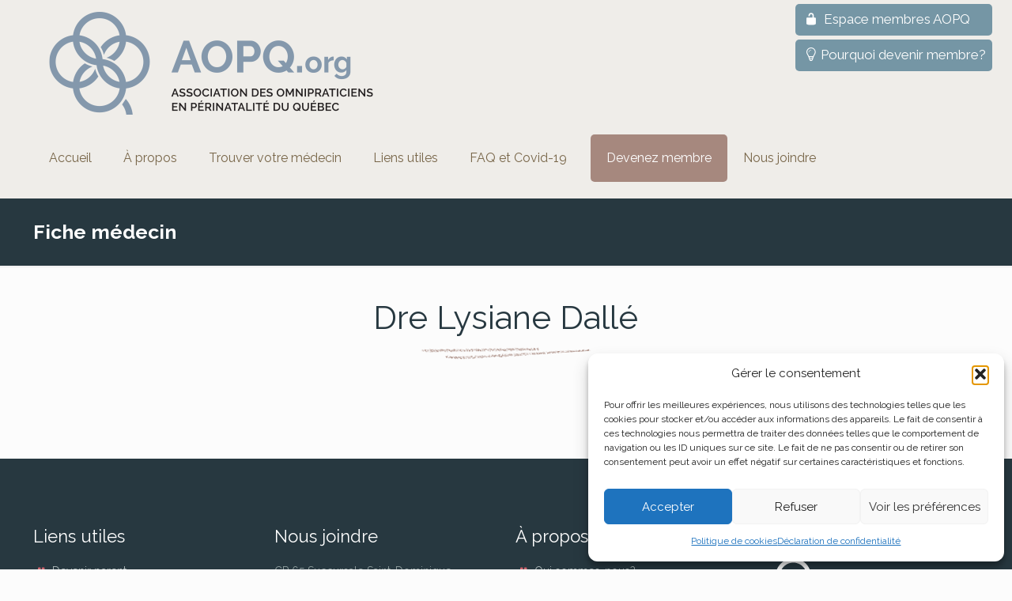

--- FILE ---
content_type: text/css; charset=UTF-8
request_url: https://aopq.org/wp-content/themes/betheme-child/style.css?ver=22.0.2.1
body_size: 1155
content:
/*
Theme Name: Betheme Child
Theme URI: https://themes.muffingroup.com/betheme
Author: Muffin group
Author URI: https://muffingroup.com
Description: Child Theme for Betheme
Template: betheme
Version: 1.6.2
*/
@import url('https://fonts.googleapis.com/css2?family=Dancing+Script&display=swap');
.col_faq {
	margin: 10px 25px;
}
.col_que {
	cursor: pointer;
	background: #7596A5;
    color: #fff;
    padding: 15px;
}
.col_que.show{
    background: #fff!important;
}
.col_rep {
	display: none;
}
.bloc_login {
	width: 250px;
	padding: 25px;
	margin: 0 auto;
	border: 1px solid #273840;
}
.trc {
	position: absolute;
	right: 25px;
	top: 5px;
	z-index: 10;
}	

.trc a {
	color: #786649;
}	
.trc li {
	display: inline-block;
	padding: 0 3px; 
}
.bloc_rec {	
	margin: 0 auto;
	border: 1px solid #273840;
}
.pad1 {
	padding: 25px;
}
.bloc_rec h4 {
	color: #FFF;
	background: #273840;
	text-align: center;
	padding: 3px 0;
	font-weight: bold;
}
.link_bbp .mfn-icon {
	background: #CCC;
    border-radius: 45px;
    width: 55px;
    display: inline-block;
    height: 45px;
    padding: 10px 0 0 0;
    text-align: center;
    vertical-align: top;
}
.link_bbp .mfn-icon i {
	color: #FFF;
	font-size: 35px;
}
.link_bbp div {    
    display: inline-block;
    width: calc(100% - 90px);
    margin: 0 0 0 25px;
}
.link_bbp {    
	border-bottom: 1px solid #CCC;
	padding: 0 0 15px;
	margin: 0 0 10px 0;
	display: block;
	color: #273840;
}
.link_bbp:hover {    
	text-decoration: none;
	color: #273840;
}
.woocommerce-MyAccount-navigation-link.woocommerce-MyAccount-navigation-link--downloads,
.woocommerce-MyAccount-navigation-link.woocommerce-MyAccount-navigation-link--edit-address
 {
	/*display: none;*/
}
.mec-calendar.mec-event-calendar-classic dl dt {
    width: 14% !important;
}
dl > dt, dl > dd {
    padding-top: 0;
    border-top-width: 0;
}
.mec-event-export-module.mec-frontbox,
.mec-event-social.mec-frontbox {
	display: none;
}

.sect_form input[type=text] {
	width: 80%;
	border: 1px solid #CCC;
	margin: 0;
}
.sect_form select, .sect_form input {
	margin: 0;
	background: #FFF !important;
}
body select:focus, body input[type=text]:focus {
	background: #FFF !important;
	color: #000 !important;
}
.sect_form {
	padding: 25px;
	margin: 0 auto;
	border: 1px solid #273840;
}	
.sect_form .form_error {
	display: none;
	color: red;
}
.sect_form .label_inp {
	margin: 0 0 20px;
}
.lab_etat2 {
	display: none;
}
.pagin {
	width: 100%;
	text-align: center;
}
.pagin .page-numbers {
    background-color: #f8f8f8;
    background-image: url(../images/stripes/stripes_3_b.png);
    display: inline-block;
	margin: 0 2px;
	width: 35px;
	height: 35px;
	line-height: 35px;
	text-align: center;
	-webkit-border-radius: 5px;
	border-radius: 5px;

}
.pagin .page-numbers.current {
    background-color: #ce646d;
    background-image: none;
} 
.pagin .page-numbers.next, .pagin .page-numbers.prev {
    background-image: none;
    width: auto;
    background-color: inherit;
}   
.publications .post-desc h2.entry-title {
    font-size: 18px;
    line-height: 24px;
} 
.the_content_wrapper .image_frame, .the_content_wrapper .wp-caption {
    margin-bottom: 0;
}
.sect_fiche iframe {
	width: 100%;
	height: 350px;
}
.row_fiche {
	font-size: 18px;
	line-height: 1.3;
	margin: 0 0 10px;
}
.sect_fiche {
    padding: 45px 0;
}
.row_fiche a {
	text-decoration: none;
	color: #7c7b79;
}
#product-2486 .column.post-nav,
/*#product-2486 .column.product_image_wrapper,*/
#product-2486 .share_wrapper,
#product-2486 .product_meta,
#product-2486 .accordion
 {
	display: none;
}
/*#product-2486 .summary.entry-summary {
	float: left;
	width: 90%;
}*/
.woocommerce .product .product_wrapper .share_wrapper {
    display: n;
}
.h5_raison {
    color: #7596a5;
    font-weight: bold;
    font-size: 1.3rem;
}    
.team.team_vertical {
	position: relative;
}  
.team.team_vertical .image_wrapper {
	
    transition: transform 0.8s;
    transform-style: preserve-3d;
    
}  
.team.team_vertical:hover .image_wrapper {
	transform: rotateY(180deg);
}
.team.team_vertical .desc_wrapper {
	position: absolute;
	background: rgba(255,255,255, 0.9);
	bottom: 0;
	width: 100%;
	padding: 15px 10px;
}
.team.team_vertical .desc_wrapper hr,
.team.team_vertical .desc_wrapper .desc {
	display: none;
}
.team.team_vertical:hover .desc_wrapper {
	background: rgba(255,255,255, 0.98);
}
.team.team_vertical:hover .desc_wrapper hr,
.team.team_vertical:hover .desc_wrapper .desc {
	display: block;
}
.team .desc_wrapper p.subtitle {
	color: #273840;
}
.team.team_vertical .desc_wrapper .desc {
	color: #273840;
}
.alert_info {
    background: #A6887E;
    color: #fff;
}
.alert_info .alert_icon {
    background: #273840;
}
.alert_info .alert_icon:before {
    color: #A6887E !important;
}
.alert_error {
    background: #273840;
    color: #fff;
}
.alert_error .alert_icon {
    background: #A6887E;
}
.alert_error .alert_icon .icon-alert:before {
    color: #FFF !important;
}
.alert_success {
    background: #7596A5;
    color: #fff;
}
.alert_success .alert_icon {
    background: #273840;
}
.alert a.close i:before {
    color: #273840 !important;
}
.top_slogan {
	margin: 40px 0 0 45px;

}
@media(min-width: 1240px) {
	.top_slogan br {
		display: none;
	}
}
#slider-1-slide-1-layer-12 {
	font-family: 'Dancing Script', cursive !important;
	font-size: 20px !important;
}
.icon_acc i {
    font-size: 72px !important;
    background: #7496A4;
    color: #FFF;
    border-radius: 50%;
    width: 120px;
    height: 120px;
    display: inline-block;
    padding: 25px 0 0 0;
}
.icon_acc i {
	margin: 15px 0 0;
}
.icon_acc i:before {
	color: #FFF !important;
}

.text_clinic, .text_center {
	margin: 15px 0;
	font-weight: bold;
}
.text_clinic a, .text_center a {
	color: #FF0000;
}
/*.woocommerce-cart-form td.actions {
	display: none;
}*/
.woocommerce-privacy-policy-text {
	display: none !important;
}
.woocommerce-MyAccount-content .woocommerce-customer-details {
	display: none !important;
}
.item-medecin:nth-child(4n) {
	clear: both;
}
.item-medecin a {
    display: block;
}
.button_deve {
	text-align: center;
}
.button_deve a {
	background: #a6887e !important;
	color: #fff !important;
	border-radius: 5px;
	font-size: 16px !important;
	padding: 20px 20px;
	line-height: 30px;
}	
.button_deve a:hover {
	text-decoration: none;
}

--- FILE ---
content_type: image/svg+xml
request_url: https://aopq.org/wp-content/uploads/2021/05/aopq.svg
body_size: 8472
content:
<?xml version="1.0" encoding="iso-8859-1"?>
<!-- Generator: Adobe Illustrator 24.3.0, SVG Export Plug-In . SVG Version: 6.00 Build 0)  -->
<svg version="1.1" id="Layer_1" xmlns="http://www.w3.org/2000/svg" xmlns:xlink="http://www.w3.org/1999/xlink" x="0px" y="0px"
	 viewBox="0 0 330.874 207.221" style="enable-background:new 0 0 330.874 207.221;" xml:space="preserve">
<path style="fill:#FFFFFF;" d="M80.545,134.495c3.791,4.16,6.275,9.532,6.794,15.458l-6.283-0.004
	c-0.434-3.762-1.908-7.213-4.125-10.056L80.545,134.495"/>
<g>
	<path style="fill:#FFFFFF;" d="M82.885,71.771c-0.705-0.136-1.419-0.247-2.142-0.327c-0.091-0.717-0.206-1.428-0.353-2.126
		c-2.522-11.963-13.157-20.969-25.858-20.969s-23.336,9.007-25.859,20.969c-0.146,0.697-0.262,1.408-0.352,2.126
		c-0.723,0.08-1.437,0.19-2.142,0.327C14.014,74.134,4.8,84.864,4.8,97.71c0,12.827,9.186,23.544,21.324,25.93
		c0.695,0.137,1.4,0.245,2.113,0.325c0.072,0.719,0.181,1.427,0.309,2.128c2.259,12.294,13.048,21.641,25.986,21.641
		s23.726-9.347,25.986-21.641c0.129-0.701,0.236-1.409,0.309-2.128c0.714-0.081,1.419-0.189,2.114-0.325
		c12.137-2.386,21.324-13.103,21.324-25.93C104.265,84.864,95.05,74.134,82.885,71.771 M36.787,78.317
		c6.2,1.779,11.188,6.452,13.393,12.461c0.201,0.55,0.376,1.113,0.53,1.685c0.052,0.189,0.098,0.382,0.144,0.575
		c0.129,0.537,0.239,1.081,0.324,1.634c-0.557-0.093-1.108-0.206-1.648-0.344c-0.187-0.048-0.372-0.104-0.556-0.157
		c-0.51-0.146-1.011-0.308-1.503-0.492c-6.046-2.267-10.722-7.354-12.421-13.653c-0.195-0.722-0.354-1.458-0.468-2.209
		C35.332,77.942,36.068,78.11,36.787,78.317z M74.36,117.582c-0.763-0.133-1.511-0.308-2.242-0.524
		c-6.126-1.813-11.048-6.458-13.233-12.416c-0.118-0.322-0.227-0.647-0.329-0.976c-0.066-0.212-0.124-0.427-0.183-0.642
		c-0.142-0.523-0.265-1.054-0.365-1.593c0.486,0.085,0.969,0.184,1.443,0.303c0.269,0.068,0.534,0.144,0.798,0.221
		c0.454,0.135,0.903,0.282,1.343,0.448c5.818,2.181,10.371,6.973,12.22,12.944C74.037,116.076,74.218,116.822,74.36,117.582z
		 M54.532,141.482c-9.518,0-17.512-6.625-19.626-15.504c-0.16-0.672-0.285-1.356-0.376-2.052c0.694-0.087,1.381-0.194,2.057-0.333
		c6.962-1.44,12.928-5.629,16.717-11.375c-1.385-2.332-2.447-4.877-3.124-7.575c-2.187,5.958-7.109,10.603-13.235,12.416
		c-0.731,0.216-1.48,0.391-2.242,0.524c0.142-0.76,0.323-1.507,0.549-2.234c1.848-5.971,6.401-10.764,12.219-12.944
		c-2.676-0.685-5.198-1.751-7.513-3.132c-5.624,3.732-9.74,9.557-11.234,16.356c-0.15,0.675-0.271,1.36-0.367,2.053
		c-0.694-0.1-1.378-0.233-2.048-0.402c-8.756-2.202-15.258-10.139-15.258-19.57c0-9.4,6.461-17.319,15.176-19.55
		c0.67-0.171,1.353-0.307,2.048-0.41c0.079,0.696,0.183,1.383,0.314,2.06c1.37,7.074,5.569,13.15,11.369,17
		c0.662,0.44,1.342,0.852,2.043,1.232c2.193,1.186,4.572,2.069,7.08,2.597c0.134,0.028,0.266,0.053,0.4,0.079
		c0.546,0.106,1.098,0.192,1.655,0.264c0.162,0.021,0.323,0.044,0.486,0.063c0.012,0.096,0.023,0.194,0.037,0.29
		c0.086,0.619,0.189,1.232,0.316,1.836c0.016,0.074,0.034,0.145,0.05,0.219c0.527,2.395,1.377,4.67,2.505,6.775
		c0.379,0.705,0.791,1.39,1.229,2.055c3.788,5.746,9.753,9.935,16.716,11.374c0.676,0.14,1.364,0.247,2.058,0.334
		c-0.091,0.696-0.216,1.38-0.376,2.052C72.044,134.857,64.05,141.482,54.532,141.482z M82.755,117.279
		c-0.67,0.169-1.354,0.302-2.049,0.402c-0.095-0.693-0.218-1.378-0.366-2.053c-1.494-6.799-5.611-12.624-11.235-16.356
		c-0.662-0.44-1.342-0.852-2.043-1.23c-2.219-1.201-4.628-2.094-7.171-2.619c-0.083-0.017-0.169-0.031-0.253-0.047
		c-0.594-0.117-1.197-0.21-1.804-0.286c-0.103-0.014-0.206-0.028-0.311-0.039c-0.01-0.106-0.026-0.209-0.037-0.313
		c-0.07-0.612-0.162-1.216-0.271-1.815c-0.015-0.081-0.028-0.163-0.044-0.244c-0.51-2.633-1.408-5.127-2.639-7.42
		c-0.378-0.705-0.79-1.389-1.228-2.054c-3.772-5.721-9.703-9.897-16.626-11.353c-0.675-0.142-1.362-0.253-2.054-0.343
		c0.113-0.694,0.263-1.375,0.446-2.043c2.338-8.556,10.176-14.864,19.463-14.864s17.124,6.308,19.463,14.864
		c0.183,0.668,0.333,1.35,0.446,2.043c-0.693,0.09-1.38,0.2-2.055,0.343c-6.923,1.458-12.854,5.633-16.625,11.353
		c1.385,2.333,2.447,4.877,3.124,7.575c2.205-6.01,7.192-10.682,13.391-12.461c0.72-0.206,1.455-0.375,2.205-0.501
		c-0.114,0.752-0.273,1.488-0.467,2.209c-1.699,6.299-6.375,11.387-12.421,13.653c2.676,0.684,5.199,1.75,7.513,3.131
		c5.802-3.85,9.999-9.925,11.369-17c0.131-0.678,0.236-1.364,0.314-2.06c0.695,0.103,1.378,0.239,2.048,0.41
		c8.715,2.231,15.178,10.15,15.178,19.55C98.015,107.14,91.511,115.077,82.755,117.279z"/>
</g>
<g>
	<path style="fill:#FFFFFF;" d="M137.803,76.852h5.393l11.935,31.385h-6.277l-2.918-7.824h-10.963l-2.873,7.824h-6.277
		L137.803,76.852z M144.832,96.125l-4.333-12.333l-4.509,12.333H144.832z"/>
	<path style="fill:#FFFFFF;" d="M170.824,108.458c-2.299,0-4.384-0.448-6.256-1.348c-1.871-0.898-3.478-2.093-4.818-3.581
		s-2.379-3.19-3.116-5.106c-0.737-1.915-1.105-3.874-1.105-5.879c0-2.091,0.39-4.095,1.171-6.011
		c0.781-1.915,1.857-3.609,3.228-5.084c1.371-1.473,2.998-2.644,4.884-3.514c1.886-0.869,3.934-1.305,6.144-1.305
		c2.269,0,4.34,0.464,6.212,1.392c1.871,0.929,3.47,2.144,4.795,3.648c1.326,1.503,2.358,3.213,3.095,5.128
		c0.736,1.916,1.106,3.861,1.106,5.835c0,2.093-0.384,4.089-1.15,5.99c-0.766,1.901-1.828,3.581-3.183,5.04
		c-1.356,1.458-2.978,2.623-4.863,3.492C175.083,108.024,173.035,108.458,170.824,108.458z M161.718,92.544
		c0,1.356,0.205,2.668,0.619,3.934c0.413,1.268,1.008,2.388,1.79,3.36c0.781,0.973,1.739,1.753,2.873,2.343
		c1.134,0.59,2.423,0.884,3.868,0.884c1.473,0,2.777-0.302,3.912-0.907c1.134-0.603,2.093-1.407,2.873-2.409
		c0.781-1.001,1.371-2.129,1.769-3.382c0.398-1.252,0.596-2.527,0.596-3.824c0-1.355-0.213-2.667-0.64-3.934
		c-0.428-1.266-1.032-2.386-1.813-3.359c-0.781-0.973-1.739-1.746-2.873-2.322c-1.134-0.574-2.409-0.861-3.823-0.861
		c-1.475,0-2.786,0.302-3.934,0.905c-1.15,0.604-2.108,1.401-2.873,2.388c-0.767,0.988-1.349,2.107-1.747,3.36
		C161.917,89.973,161.718,91.248,161.718,92.544z"/>
	<path style="fill:#FFFFFF;" d="M190.849,108.238V76.852h13.306c1.444,0,2.777,0.302,4,0.905c1.223,0.604,2.277,1.401,3.161,2.388
		c0.884,0.988,1.576,2.107,2.078,3.36c0.5,1.252,0.751,2.512,0.751,3.779c0,1.326-0.236,2.617-0.708,3.868
		c-0.471,1.253-1.134,2.365-1.988,3.337c-0.856,0.973-1.886,1.754-3.095,2.343c-1.209,0.59-2.535,0.884-3.979,0.884h-7.426v10.521
		H190.849z M196.949,92.368h7.073c1.12,0,2.057-0.457,2.807-1.371c0.752-0.913,1.127-2.151,1.127-3.714
		c0-0.795-0.118-1.51-0.354-2.143c-0.236-0.634-0.546-1.172-0.928-1.614c-0.383-0.442-0.832-0.773-1.348-0.994
		c-0.516-0.222-1.038-0.332-1.57-0.332h-6.808V92.368z"/>
	<path style="fill:#FFFFFF;" d="M239.74,106.204c-1.149,0.707-2.386,1.26-3.713,1.658c-1.326,0.397-2.741,0.596-4.244,0.596
		c-2.299,0-4.384-0.456-6.256-1.369c-1.871-0.914-3.478-2.107-4.818-3.581c-1.341-1.474-2.38-3.168-3.117-5.084
		c-0.736-1.915-1.104-3.874-1.104-5.879c0-2.091,0.39-4.095,1.172-6.011c0.781-1.915,1.856-3.609,3.227-5.084
		c1.371-1.473,2.998-2.644,4.884-3.514c1.886-0.869,3.934-1.305,6.144-1.305c2.269,0,4.34,0.464,6.212,1.392
		c1.871,0.929,3.47,2.144,4.795,3.648c1.326,1.503,2.358,3.213,3.095,5.128c0.736,1.916,1.106,3.861,1.106,5.835
		c0,2.034-0.362,3.979-1.084,5.835s-1.732,3.508-3.028,4.951l4.288,4.818h-5.746L239.74,106.204z M231.828,103.066
		c0.795,0,1.539-0.096,2.232-0.288c0.692-0.191,1.333-0.448,1.923-0.773l-4.775-5.393h5.748l2.166,2.431
		c0.589-0.943,1.046-1.974,1.371-3.094c0.324-1.12,0.486-2.254,0.486-3.404c0-1.355-0.213-2.667-0.64-3.934
		c-0.428-1.266-1.032-2.386-1.813-3.359c-0.781-0.973-1.739-1.753-2.873-2.343c-1.134-0.589-2.409-0.884-3.823-0.884
		c-1.475,0-2.786,0.302-3.934,0.905c-1.15,0.604-2.108,1.408-2.873,2.409c-0.767,1.002-1.349,2.13-1.747,3.383
		c-0.397,1.252-0.596,2.527-0.596,3.823c0,1.356,0.205,2.668,0.619,3.934c0.413,1.268,1.008,2.388,1.79,3.36
		c0.781,0.973,1.739,1.753,2.873,2.343C229.094,102.772,230.383,103.066,231.828,103.066z"/>
	<path style="fill:#FFFFFF;" d="M250.216,108.238v-6.365h4.863v6.365H250.216z"/>
</g>
<g>
	<path style="fill:#FFFFFF;" d="M266.486,108.533c-1.258,0-2.388-0.217-3.39-0.649c-1.001-0.432-1.852-1.017-2.549-1.753
		c-0.697-0.737-1.233-1.586-1.606-2.549c-0.373-0.963-0.56-1.975-0.56-3.035c0-1.08,0.187-2.102,0.56-3.065
		c0.373-0.963,0.909-1.813,1.606-2.549c0.698-0.736,1.548-1.321,2.549-1.753c1.003-0.433,2.132-0.649,3.39-0.649
		c1.257,0,2.382,0.216,3.373,0.649c0.993,0.432,1.837,1.017,2.535,1.753c0.697,0.736,1.233,1.586,1.606,2.549
		c0.373,0.963,0.56,1.985,0.56,3.065c0,1.06-0.187,2.072-0.56,3.035c-0.373,0.963-0.903,1.812-1.591,2.549
		c-0.687,0.736-1.533,1.321-2.534,1.753C268.872,108.316,267.743,108.533,266.486,108.533z M262.448,100.546
		c0,0.687,0.103,1.311,0.309,1.871c0.206,0.56,0.49,1.047,0.854,1.459c0.363,0.413,0.791,0.731,1.282,0.957
		c0.492,0.227,1.022,0.339,1.592,0.339c0.57,0,1.1-0.113,1.591-0.339c0.49-0.225,0.917-0.544,1.282-0.957
		c0.363-0.413,0.648-0.904,0.854-1.474c0.206-0.57,0.309-1.198,0.309-1.886c0-0.668-0.103-1.287-0.309-1.856
		c-0.206-0.57-0.49-1.061-0.854-1.474c-0.365-0.413-0.791-0.731-1.282-0.958c-0.492-0.225-1.022-0.338-1.591-0.338
		c-0.571,0-1.101,0.118-1.592,0.354c-0.49,0.235-0.919,0.56-1.282,0.973c-0.363,0.413-0.648,0.903-0.854,1.473
		C262.551,99.26,262.448,99.878,262.448,100.546z"/>
	<path style="fill:#FFFFFF;" d="M286.407,96.214c-1.199,0.02-2.27,0.251-3.213,0.693c-0.943,0.441-1.621,1.104-2.034,1.988v9.343
		h-3.949V92.795h3.625v3.301c0.275-0.531,0.6-1.007,0.973-1.429c0.373-0.422,0.776-0.791,1.209-1.106
		c0.432-0.314,0.869-0.555,1.311-0.722c0.443-0.167,0.869-0.251,1.282-0.251c0.216,0,0.379,0,0.487,0
		c0.108,0,0.211,0.011,0.309,0.03V96.214z"/>
	<path style="fill:#FFFFFF;" d="M293.921,108.326c-1.041,0-1.985-0.206-2.829-0.619c-0.845-0.413-1.577-0.977-2.196-1.694
		s-1.096-1.548-1.429-2.491c-0.335-0.944-0.501-1.945-0.501-3.006c0-1.12,0.177-2.161,0.531-3.124
		c0.354-0.963,0.844-1.807,1.473-2.535c0.63-0.725,1.386-1.296,2.27-1.709c0.884-0.413,1.856-0.619,2.918-0.619
		c1.198,0,2.25,0.27,3.153,0.811c0.904,0.541,1.651,1.263,2.24,2.166v-2.711h3.449v14.706c0,1.139-0.217,2.161-0.649,3.065
		c-0.433,0.903-1.026,1.669-1.783,2.298c-0.757,0.63-1.661,1.11-2.711,1.445c-1.052,0.333-2.196,0.5-3.433,0.5
		c-1.69,0-3.109-0.279-4.258-0.839c-1.15-0.56-2.137-1.351-2.962-2.372l2.151-2.093c0.589,0.727,1.331,1.296,2.224,1.709
		c0.895,0.413,1.842,0.619,2.844,0.619c0.609,0,1.193-0.084,1.753-0.251c0.56-0.167,1.056-0.427,1.488-0.781
		c0.433-0.354,0.771-0.806,1.017-1.355c0.246-0.55,0.368-1.199,0.368-1.945v-1.945c-0.511,0.884-1.228,1.566-2.151,2.048
		C295.974,108.085,294.983,108.326,293.921,108.326z M295.248,105.173c0.432,0,0.844-0.068,1.238-0.206
		c0.393-0.137,0.757-0.324,1.091-0.56c0.333-0.235,0.628-0.511,0.884-0.825s0.452-0.649,0.589-1.002v-3.684
		c-0.353-0.903-0.909-1.63-1.664-2.18c-0.757-0.55-1.547-0.825-2.372-0.825c-0.61,0-1.16,0.132-1.651,0.397
		c-0.49,0.266-0.914,0.62-1.266,1.061c-0.354,0.442-0.625,0.949-0.811,1.518c-0.187,0.57-0.281,1.16-0.281,1.768
		c0,0.63,0.108,1.218,0.325,1.769c0.216,0.55,0.516,1.031,0.898,1.444c0.384,0.413,0.83,0.737,1.341,0.973
		C294.078,105.055,294.638,105.173,295.248,105.173z"/>
</g>
<g>
	<path style="fill:#FFFFFF;" d="M128.796,124.206h1.083l3.094,7.846h-1.304l-0.829-2.133h-3.028l-0.818,2.133h-1.315
		L128.796,124.206z M130.597,129.001l-1.26-3.37l-1.304,3.37H130.597z"/>
	<path style="fill:#FFFFFF;" d="M138.742,126.051c-0.074-0.082-0.18-0.168-0.321-0.26c-0.14-0.092-0.303-0.179-0.492-0.259
		c-0.188-0.082-0.394-0.147-0.619-0.199c-0.225-0.052-0.455-0.078-0.691-0.078c-0.523,0-0.908,0.096-1.155,0.288
		c-0.247,0.192-0.371,0.457-0.371,0.795c0,0.192,0.039,0.349,0.116,0.47c0.077,0.121,0.197,0.229,0.359,0.32
		c0.162,0.092,0.365,0.174,0.608,0.243c0.243,0.07,0.526,0.145,0.851,0.227c0.398,0.096,0.757,0.203,1.077,0.32
		c0.321,0.119,0.591,0.261,0.812,0.432c0.221,0.169,0.392,0.378,0.514,0.624c0.122,0.247,0.182,0.548,0.182,0.901
		c0,0.398-0.076,0.741-0.227,1.029c-0.151,0.287-0.357,0.52-0.619,0.702c-0.261,0.18-0.565,0.313-0.912,0.398
		c-0.346,0.084-0.718,0.127-1.116,0.127c-0.597,0-1.173-0.091-1.73-0.271c-0.556-0.181-1.059-0.444-1.509-0.79l0.564-1.061
		c0.096,0.096,0.234,0.203,0.414,0.32c0.18,0.119,0.391,0.227,0.63,0.326c0.239,0.1,0.499,0.185,0.779,0.254
		c0.279,0.071,0.571,0.106,0.873,0.106c0.486,0,0.862-0.085,1.127-0.254c0.265-0.17,0.398-0.42,0.398-0.752
		c0-0.199-0.05-0.365-0.149-0.498c-0.099-0.132-0.241-0.248-0.425-0.348c-0.184-0.1-0.409-0.189-0.675-0.271
		c-0.265-0.08-0.567-0.165-0.906-0.254c-0.39-0.103-0.731-0.211-1.022-0.326c-0.291-0.114-0.532-0.252-0.724-0.414
		c-0.192-0.162-0.337-0.353-0.436-0.57c-0.1-0.217-0.149-0.481-0.149-0.79c0-0.383,0.074-0.723,0.221-1.022
		c0.147-0.299,0.348-0.549,0.602-0.752s0.555-0.355,0.901-0.458c0.347-0.103,0.722-0.155,1.127-0.155c0.531,0,1.02,0.084,1.47,0.254
		c0.449,0.169,0.844,0.379,1.182,0.63L138.742,126.051z"/>
	<path style="fill:#FFFFFF;" d="M145.771,126.051c-0.074-0.082-0.18-0.168-0.321-0.26c-0.14-0.092-0.303-0.179-0.492-0.259
		c-0.188-0.082-0.394-0.147-0.619-0.199c-0.225-0.052-0.455-0.078-0.691-0.078c-0.523,0-0.908,0.096-1.155,0.288
		c-0.247,0.192-0.371,0.457-0.371,0.795c0,0.192,0.039,0.349,0.116,0.47c0.077,0.121,0.197,0.229,0.359,0.32
		c0.162,0.092,0.365,0.174,0.608,0.243c0.243,0.07,0.526,0.145,0.851,0.227c0.398,0.096,0.757,0.203,1.077,0.32
		c0.321,0.119,0.591,0.261,0.812,0.432c0.221,0.169,0.392,0.378,0.514,0.624c0.122,0.247,0.182,0.548,0.182,0.901
		c0,0.398-0.076,0.741-0.227,1.029c-0.151,0.287-0.357,0.52-0.619,0.702c-0.261,0.18-0.565,0.313-0.912,0.398
		c-0.346,0.084-0.718,0.127-1.116,0.127c-0.597,0-1.173-0.091-1.73-0.271c-0.556-0.181-1.059-0.444-1.509-0.79l0.564-1.061
		c0.096,0.096,0.234,0.203,0.414,0.32c0.18,0.119,0.391,0.227,0.63,0.326c0.239,0.1,0.499,0.185,0.779,0.254
		c0.279,0.071,0.571,0.106,0.873,0.106c0.486,0,0.862-0.085,1.127-0.254c0.265-0.17,0.398-0.42,0.398-0.752
		c0-0.199-0.05-0.365-0.149-0.498c-0.099-0.132-0.241-0.248-0.425-0.348s-0.409-0.189-0.675-0.271
		c-0.265-0.08-0.567-0.165-0.906-0.254c-0.39-0.103-0.731-0.211-1.022-0.326c-0.291-0.114-0.532-0.252-0.724-0.414
		c-0.192-0.162-0.337-0.353-0.436-0.57c-0.1-0.217-0.149-0.481-0.149-0.79c0-0.383,0.074-0.723,0.221-1.022
		c0.147-0.299,0.348-0.549,0.602-0.752c0.254-0.203,0.555-0.355,0.901-0.458c0.347-0.103,0.722-0.155,1.127-0.155
		c0.531,0,1.02,0.084,1.47,0.254c0.449,0.169,0.844,0.379,1.182,0.63L145.771,126.051z"/>
	<path style="fill:#FFFFFF;" d="M151.418,132.107c-0.56,0-1.07-0.113-1.531-0.337s-0.856-0.523-1.188-0.896
		c-0.332-0.372-0.588-0.796-0.768-1.276c-0.181-0.478-0.271-0.969-0.271-1.47c0-0.523,0.096-1.024,0.287-1.503
		c0.192-0.478,0.455-0.903,0.79-1.271c0.335-0.368,0.733-0.661,1.194-0.879c0.46-0.217,0.963-0.325,1.509-0.325
		c0.56,0,1.07,0.115,1.531,0.348c0.46,0.231,0.854,0.536,1.182,0.911c0.328,0.377,0.582,0.801,0.763,1.277
		c0.18,0.475,0.27,0.959,0.27,1.453c0,0.523-0.094,1.024-0.282,1.503c-0.188,0.478-0.451,0.901-0.79,1.265s-0.739,0.656-1.199,0.873
		C152.455,131.999,151.956,132.107,151.418,132.107z M148.92,128.128c0,0.369,0.059,0.727,0.177,1.072
		c0.118,0.347,0.285,0.652,0.503,0.917c0.217,0.265,0.481,0.477,0.79,0.636c0.309,0.158,0.655,0.237,1.038,0.237
		c0.398,0,0.75-0.083,1.056-0.248c0.305-0.165,0.565-0.385,0.779-0.657c0.213-0.273,0.376-0.579,0.486-0.917
		c0.11-0.339,0.166-0.686,0.166-1.04c0-0.375-0.059-0.735-0.177-1.077c-0.118-0.343-0.286-0.645-0.503-0.907
		c-0.218-0.261-0.479-0.471-0.785-0.63s-0.646-0.237-1.022-0.237c-0.398,0-0.751,0.083-1.061,0.248
		c-0.309,0.165-0.571,0.381-0.785,0.646c-0.213,0.265-0.378,0.57-0.492,0.911C148.977,127.427,148.92,127.774,148.92,128.128z"/>
	<path style="fill:#FFFFFF;" d="M156.236,128.073c0-0.471,0.085-0.941,0.254-1.409c0.17-0.468,0.418-0.887,0.746-1.259
		c0.327-0.373,0.727-0.673,1.199-0.902c0.471-0.228,1.005-0.342,1.602-0.342c0.715,0,1.326,0.158,1.835,0.475
		c0.508,0.317,0.891,0.729,1.149,1.238l-0.973,0.652c-0.11-0.236-0.243-0.434-0.398-0.597c-0.155-0.162-0.324-0.29-0.508-0.386
		c-0.183-0.096-0.375-0.164-0.574-0.205c-0.199-0.04-0.39-0.06-0.574-0.06c-0.413,0-0.773,0.083-1.083,0.248
		c-0.309,0.165-0.57,0.385-0.779,0.657c-0.21,0.273-0.368,0.579-0.475,0.917c-0.107,0.339-0.161,0.679-0.161,1.017
		c0,0.384,0.062,0.748,0.188,1.094c0.125,0.347,0.3,0.652,0.525,0.917c0.224,0.266,0.492,0.477,0.801,0.636
		c0.309,0.159,0.648,0.237,1.017,0.237c0.191,0,0.389-0.023,0.591-0.071c0.203-0.048,0.397-0.126,0.585-0.233
		c0.188-0.107,0.361-0.241,0.519-0.403c0.158-0.162,0.289-0.357,0.392-0.586l1.029,0.586c-0.126,0.294-0.302,0.554-0.531,0.778
		c-0.228,0.225-0.486,0.415-0.773,0.57c-0.288,0.155-0.591,0.272-0.911,0.354c-0.321,0.08-0.636,0.121-0.945,0.121
		c-0.553,0-1.058-0.118-1.515-0.354c-0.457-0.235-0.85-0.543-1.182-0.922c-0.332-0.38-0.589-0.811-0.773-1.293
		C156.328,129.066,156.236,128.574,156.236,128.073z"/>
	<path style="fill:#FFFFFF;" d="M164.568,132.052v-7.846h1.238v7.846H164.568z"/>
	<path style="fill:#FFFFFF;" d="M170.16,124.206h1.084l3.094,7.846h-1.303l-0.83-2.133h-3.028l-0.818,2.133h-1.314L170.16,124.206z
		 M171.962,129.001l-1.26-3.37l-1.303,3.37H171.962z"/>
	<path style="fill:#FFFFFF;" d="M180.582,125.299h-2.608v6.752h-1.25v-6.752h-2.619v-1.094h6.477V125.299z"/>
	<path style="fill:#FFFFFF;" d="M181.896,132.052v-7.846h1.238v7.846H181.896z"/>
	<path style="fill:#FFFFFF;" d="M188.439,132.107c-0.56,0-1.071-0.113-1.53-0.337c-0.46-0.224-0.857-0.523-1.188-0.896
		c-0.332-0.372-0.588-0.796-0.769-1.276c-0.18-0.478-0.27-0.969-0.27-1.47c0-0.523,0.095-1.024,0.287-1.503s0.454-0.903,0.79-1.271
		s0.733-0.661,1.193-0.879c0.46-0.217,0.964-0.325,1.509-0.325c0.56,0,1.071,0.115,1.531,0.348c0.46,0.231,0.855,0.536,1.182,0.911
		c0.327,0.377,0.582,0.801,0.763,1.277c0.18,0.475,0.271,0.959,0.271,1.453c0,0.523-0.095,1.024-0.282,1.503
		c-0.188,0.478-0.452,0.901-0.79,1.265c-0.339,0.365-0.739,0.656-1.199,0.873C189.476,131.999,188.976,132.107,188.439,132.107z
		 M185.941,128.128c0,0.369,0.059,0.727,0.177,1.072c0.118,0.347,0.285,0.652,0.502,0.917c0.217,0.265,0.481,0.477,0.79,0.636
		c0.309,0.158,0.656,0.237,1.038,0.237c0.398,0,0.749-0.083,1.055-0.248c0.306-0.165,0.566-0.385,0.779-0.657
		c0.213-0.273,0.375-0.579,0.487-0.917c0.11-0.339,0.165-0.686,0.165-1.04c0-0.375-0.059-0.735-0.177-1.077
		c-0.118-0.343-0.285-0.645-0.502-0.907c-0.217-0.261-0.478-0.471-0.784-0.63s-0.646-0.237-1.023-0.237
		c-0.398,0-0.751,0.083-1.061,0.248c-0.309,0.165-0.571,0.381-0.784,0.646c-0.213,0.265-0.378,0.57-0.492,0.911
		C185.999,127.427,185.941,127.774,185.941,128.128z"/>
	<path style="fill:#FFFFFF;" d="M195.003,126.526v5.526h-1.238v-7.846h0.973l4.487,5.658v-5.647h1.248v7.835h-1.028L195.003,126.526
		z"/>
	<path style="fill:#FFFFFF;" d="M205.514,132.052v-7.846h2.786c0.633,0,1.187,0.103,1.663,0.309
		c0.475,0.206,0.873,0.486,1.193,0.839s0.561,0.769,0.724,1.244c0.162,0.475,0.242,0.982,0.242,1.519c0,0.597-0.09,1.137-0.27,1.619
		c-0.181,0.483-0.436,0.896-0.769,1.238c-0.331,0.343-0.733,0.608-1.204,0.796c-0.472,0.188-0.999,0.282-1.58,0.282H205.514z
		 M210.863,128.117c0-0.413-0.058-0.791-0.171-1.138s-0.282-0.643-0.502-0.89c-0.222-0.247-0.49-0.44-0.807-0.58
		c-0.317-0.14-0.678-0.21-1.083-0.21h-1.548v5.659h1.548c0.413,0,0.778-0.072,1.1-0.216c0.32-0.144,0.589-0.343,0.806-0.597
		c0.218-0.254,0.381-0.554,0.493-0.901C210.808,128.898,210.863,128.523,210.863,128.117z"/>
	<path style="fill:#FFFFFF;" d="M219.084,130.958v1.094h-5.382v-7.846h5.283v1.094h-4.046v2.233h3.504v1.028h-3.504v2.398H219.084z"
		/>
	<path style="fill:#FFFFFF;" d="M225.108,126.051c-0.073-0.082-0.181-0.168-0.32-0.26c-0.14-0.092-0.305-0.179-0.492-0.259
		c-0.188-0.082-0.395-0.147-0.619-0.199c-0.225-0.052-0.456-0.078-0.691-0.078c-0.524,0-0.909,0.096-1.156,0.288
		c-0.246,0.192-0.369,0.457-0.369,0.795c0,0.192,0.038,0.349,0.115,0.47c0.078,0.121,0.198,0.229,0.36,0.32
		c0.162,0.092,0.365,0.174,0.608,0.243s0.526,0.145,0.851,0.227c0.397,0.096,0.757,0.203,1.077,0.32
		c0.32,0.119,0.591,0.261,0.812,0.432c0.222,0.169,0.393,0.378,0.514,0.624c0.121,0.247,0.182,0.548,0.182,0.901
		c0,0.398-0.076,0.741-0.227,1.029c-0.151,0.287-0.357,0.52-0.619,0.702c-0.261,0.18-0.566,0.313-0.911,0.398
		c-0.347,0.084-0.718,0.127-1.116,0.127c-0.597,0-1.174-0.091-1.729-0.271c-0.556-0.181-1.06-0.444-1.509-0.79l0.564-1.061
		c0.095,0.096,0.234,0.203,0.414,0.32c0.181,0.119,0.391,0.227,0.631,0.326c0.239,0.1,0.499,0.185,0.778,0.254
		c0.281,0.071,0.571,0.106,0.873,0.106c0.487,0,0.862-0.085,1.127-0.254c0.266-0.17,0.398-0.42,0.398-0.752
		c0-0.199-0.049-0.365-0.149-0.498c-0.1-0.132-0.242-0.248-0.426-0.348c-0.185-0.1-0.409-0.189-0.674-0.271
		c-0.265-0.08-0.567-0.165-0.907-0.254c-0.391-0.103-0.731-0.211-1.022-0.326c-0.291-0.114-0.532-0.252-0.724-0.414
		c-0.192-0.162-0.337-0.353-0.436-0.57c-0.1-0.217-0.15-0.481-0.15-0.79c0-0.383,0.074-0.723,0.222-1.022
		c0.147-0.299,0.348-0.549,0.602-0.752c0.254-0.203,0.554-0.355,0.901-0.458s0.722-0.155,1.127-0.155c0.531,0,1.02,0.084,1.47,0.254
		c0.45,0.169,0.843,0.379,1.182,0.63L225.108,126.051z"/>
	<path style="fill:#FFFFFF;" d="M233.75,132.107c-0.56,0-1.071-0.113-1.53-0.337c-0.46-0.224-0.857-0.523-1.188-0.896
		c-0.332-0.372-0.588-0.796-0.769-1.276c-0.18-0.478-0.27-0.969-0.27-1.47c0-0.523,0.095-1.024,0.287-1.503s0.454-0.903,0.79-1.271
		c0.336-0.368,0.733-0.661,1.193-0.879c0.46-0.217,0.964-0.325,1.509-0.325c0.56,0,1.071,0.115,1.531,0.348
		c0.46,0.231,0.855,0.536,1.182,0.911c0.327,0.377,0.582,0.801,0.763,1.277c0.18,0.475,0.271,0.959,0.271,1.453
		c0,0.523-0.095,1.024-0.282,1.503c-0.188,0.478-0.452,0.901-0.79,1.265c-0.339,0.365-0.739,0.656-1.199,0.873
		C234.787,131.999,234.287,132.107,233.75,132.107z M231.252,128.128c0,0.369,0.059,0.727,0.177,1.072
		c0.118,0.347,0.285,0.652,0.502,0.917c0.217,0.265,0.481,0.477,0.79,0.636c0.309,0.158,0.656,0.237,1.038,0.237
		c0.398,0,0.749-0.083,1.055-0.248s0.566-0.385,0.779-0.657c0.213-0.273,0.375-0.579,0.487-0.917c0.11-0.339,0.165-0.686,0.165-1.04
		c0-0.375-0.059-0.735-0.177-1.077c-0.118-0.343-0.285-0.645-0.502-0.907c-0.217-0.261-0.478-0.471-0.784-0.63
		s-0.646-0.237-1.023-0.237c-0.398,0-0.751,0.083-1.061,0.248c-0.309,0.165-0.571,0.381-0.784,0.646
		c-0.213,0.265-0.378,0.57-0.492,0.911C231.31,127.427,231.252,127.774,231.252,128.128z"/>
	<path style="fill:#FFFFFF;" d="M245.663,132.052v-5.647l-2.331,4.276h-0.686l-2.343-4.276v5.647h-1.238v-7.846h1.326l2.597,4.795
		l2.597-4.795h1.326v7.846H245.663z"/>
	<path style="fill:#FFFFFF;" d="M250.182,126.526v5.526h-1.238v-7.846h0.973l4.487,5.658v-5.647h1.248v7.835h-1.028L250.182,126.526
		z"/>
	<path style="fill:#FFFFFF;" d="M257.697,132.052v-7.846h1.238v7.846H257.697z"/>
	<path style="fill:#FFFFFF;" d="M260.979,132.052v-7.846h3.294c0.354,0,0.679,0.073,0.977,0.221c0.299,0.147,0.555,0.341,0.769,0.58
		c0.213,0.24,0.381,0.512,0.502,0.818c0.121,0.306,0.182,0.616,0.182,0.934c0,0.331-0.056,0.65-0.171,0.956
		c-0.114,0.306-0.275,0.578-0.481,0.818c-0.206,0.239-0.454,0.43-0.746,0.574c-0.29,0.144-0.613,0.216-0.967,0.216h-2.123v2.729
		H260.979z M262.217,128.228h2.045c0.177,0,0.338-0.036,0.481-0.11c0.144-0.073,0.267-0.176,0.371-0.309
		c0.103-0.133,0.185-0.288,0.243-0.464c0.059-0.176,0.089-0.372,0.089-0.585c0-0.222-0.034-0.421-0.1-0.597
		c-0.067-0.177-0.159-0.33-0.277-0.459c-0.117-0.128-0.252-0.228-0.403-0.297c-0.151-0.071-0.308-0.106-0.47-0.106h-1.979V128.228z"
		/>
	<path style="fill:#FFFFFF;" d="M268.141,132.052v-7.846h3.415c0.354,0,0.68,0.073,0.979,0.221c0.297,0.147,0.554,0.341,0.767,0.58
		c0.213,0.24,0.381,0.512,0.502,0.818c0.122,0.306,0.183,0.616,0.183,0.934c0,0.265-0.037,0.519-0.112,0.761
		c-0.073,0.243-0.176,0.469-0.309,0.675c-0.132,0.206-0.294,0.385-0.486,0.536s-0.402,0.263-0.63,0.337l1.845,2.984h-1.404
		l-1.702-2.729h-1.813v2.729H268.141z M269.378,128.228h2.167c0.176,0,0.337-0.038,0.481-0.116c0.144-0.077,0.266-0.183,0.369-0.32
		c0.103-0.136,0.185-0.293,0.243-0.469c0.059-0.177,0.089-0.366,0.089-0.564c0-0.199-0.035-0.387-0.106-0.564
		c-0.07-0.177-0.162-0.332-0.276-0.465c-0.114-0.132-0.247-0.237-0.398-0.314c-0.151-0.078-0.307-0.116-0.469-0.116h-2.101V128.228z
		"/>
	<path style="fill:#FFFFFF;" d="M277.91,124.206h1.084l3.094,7.846h-1.303l-0.83-2.133h-3.028l-0.818,2.133h-1.314L277.91,124.206z
		 M279.713,129.001l-1.26-3.37l-1.303,3.37H279.713z"/>
	<path style="fill:#FFFFFF;" d="M288.332,125.299h-2.608v6.752h-1.25v-6.752h-2.619v-1.094h6.477V125.299z"/>
	<path style="fill:#FFFFFF;" d="M289.646,132.052v-7.846h1.238v7.846H289.646z"/>
	<path style="fill:#FFFFFF;" d="M292.433,128.073c0-0.471,0.084-0.941,0.254-1.409c0.169-0.468,0.417-0.887,0.746-1.259
		c0.327-0.373,0.727-0.673,1.199-0.902c0.471-0.228,1.005-0.342,1.602-0.342c0.715,0,1.326,0.158,1.835,0.475
		c0.508,0.317,0.891,0.729,1.149,1.238l-0.973,0.652c-0.11-0.236-0.243-0.434-0.398-0.597c-0.155-0.162-0.324-0.29-0.508-0.386
		c-0.183-0.096-0.375-0.164-0.574-0.205c-0.199-0.04-0.39-0.06-0.574-0.06c-0.413,0-0.773,0.083-1.083,0.248
		s-0.57,0.385-0.779,0.657c-0.21,0.273-0.368,0.579-0.475,0.917c-0.107,0.339-0.161,0.679-0.161,1.017
		c0,0.384,0.062,0.748,0.188,1.094c0.125,0.347,0.3,0.652,0.525,0.917c0.224,0.266,0.492,0.477,0.801,0.636
		c0.309,0.159,0.648,0.237,1.017,0.237c0.191,0,0.389-0.023,0.591-0.071c0.203-0.048,0.397-0.126,0.585-0.233
		c0.188-0.107,0.361-0.241,0.519-0.403c0.158-0.162,0.289-0.357,0.392-0.586l1.029,0.586c-0.126,0.294-0.302,0.554-0.531,0.778
		c-0.228,0.225-0.486,0.415-0.773,0.57c-0.288,0.155-0.591,0.272-0.911,0.354c-0.321,0.08-0.636,0.121-0.945,0.121
		c-0.553,0-1.058-0.118-1.515-0.354c-0.457-0.235-0.85-0.543-1.182-0.922c-0.331-0.38-0.59-0.811-0.773-1.293
		C292.524,129.066,292.433,128.574,292.433,128.073z"/>
	<path style="fill:#FFFFFF;" d="M300.765,132.052v-7.846h1.238v7.846H300.765z"/>
	<path style="fill:#FFFFFF;" d="M309.429,130.958v1.094h-5.382v-7.846h5.283v1.094h-4.046v2.233h3.504v1.028h-3.504v2.398H309.429z"
		/>
	<path style="fill:#FFFFFF;" d="M312.224,126.526v5.526h-1.238v-7.846h0.973l4.487,5.658v-5.647h1.248v7.835h-1.028L312.224,126.526
		z"/>
	<path style="fill:#FFFFFF;" d="M324.381,126.051c-0.073-0.082-0.181-0.168-0.32-0.26c-0.14-0.092-0.305-0.179-0.492-0.259
		c-0.188-0.082-0.395-0.147-0.619-0.199c-0.225-0.052-0.456-0.078-0.691-0.078c-0.524,0-0.909,0.096-1.156,0.288
		c-0.246,0.192-0.369,0.457-0.369,0.795c0,0.192,0.038,0.349,0.115,0.47c0.078,0.121,0.198,0.229,0.36,0.32
		c0.162,0.092,0.365,0.174,0.608,0.243s0.526,0.145,0.851,0.227c0.397,0.096,0.757,0.203,1.077,0.32
		c0.32,0.119,0.591,0.261,0.812,0.432c0.222,0.169,0.393,0.378,0.514,0.624c0.121,0.247,0.182,0.548,0.182,0.901
		c0,0.398-0.076,0.741-0.227,1.029c-0.151,0.287-0.357,0.52-0.619,0.702c-0.261,0.18-0.566,0.313-0.911,0.398
		c-0.347,0.084-0.718,0.127-1.116,0.127c-0.597,0-1.174-0.091-1.729-0.271c-0.556-0.181-1.06-0.444-1.509-0.79l0.564-1.061
		c0.095,0.096,0.234,0.203,0.414,0.32c0.181,0.119,0.391,0.227,0.631,0.326c0.239,0.1,0.499,0.185,0.778,0.254
		c0.281,0.071,0.571,0.106,0.873,0.106c0.487,0,0.862-0.085,1.127-0.254c0.266-0.17,0.398-0.42,0.398-0.752
		c0-0.199-0.049-0.365-0.149-0.498c-0.1-0.132-0.242-0.248-0.426-0.348c-0.185-0.1-0.409-0.189-0.674-0.271
		c-0.265-0.08-0.567-0.165-0.907-0.254c-0.391-0.103-0.731-0.211-1.022-0.326c-0.291-0.114-0.532-0.252-0.724-0.414
		c-0.192-0.162-0.337-0.353-0.436-0.57c-0.1-0.217-0.15-0.481-0.15-0.79c0-0.383,0.074-0.723,0.222-1.022s0.348-0.549,0.602-0.752
		c0.254-0.203,0.554-0.355,0.901-0.458s0.722-0.155,1.127-0.155c0.531,0,1.02,0.084,1.47,0.254c0.45,0.169,0.843,0.379,1.182,0.63
		L324.381,126.051z"/>
</g>
<g>
	<path style="fill:#FFFFFF;" d="M131.868,145.035v1.094h-5.382v-7.846h5.282v1.094h-4.045v2.233h3.503v1.028h-3.503v2.398H131.868z"
		/>
	<path style="fill:#FFFFFF;" d="M134.664,140.603v5.526h-1.238v-7.846h0.973l4.487,5.658v-5.647h1.249v7.835h-1.028L134.664,140.603
		z"/>
	<path style="fill:#FFFFFF;" d="M145.174,146.129v-7.846h3.293c0.354,0,0.68,0.073,0.979,0.221c0.298,0.147,0.554,0.341,0.768,0.58
		c0.213,0.24,0.381,0.512,0.502,0.818c0.122,0.306,0.182,0.616,0.182,0.934c0,0.331-0.057,0.65-0.171,0.956
		c-0.115,0.306-0.275,0.578-0.481,0.818c-0.206,0.239-0.455,0.431-0.746,0.574c-0.291,0.144-0.613,0.216-0.967,0.216h-2.122v2.729
		H145.174z M146.411,142.305h2.045c0.177,0,0.337-0.036,0.481-0.11c0.143-0.073,0.267-0.176,0.37-0.309
		c0.103-0.133,0.184-0.288,0.243-0.464c0.059-0.176,0.088-0.372,0.088-0.585c0-0.222-0.033-0.421-0.1-0.597
		c-0.066-0.177-0.158-0.33-0.276-0.459c-0.118-0.128-0.252-0.228-0.403-0.297c-0.151-0.071-0.308-0.106-0.47-0.106h-1.978V142.305z"
		/>
	<path style="fill:#FFFFFF;" d="M157.716,145.035v1.094h-5.381v-7.846h5.283v1.094h-4.045v2.233h3.503v1.028h-3.503v2.398H157.716z
		 M155.374,137.465l-0.796-0.243l0.63-1.216h1.16L155.374,137.465z"/>
	<path style="fill:#FFFFFF;" d="M159.275,146.129v-7.846h3.415c0.354,0,0.68,0.073,0.979,0.221c0.297,0.147,0.554,0.341,0.767,0.58
		c0.213,0.24,0.381,0.512,0.502,0.818c0.122,0.306,0.183,0.616,0.183,0.934c0,0.265-0.037,0.519-0.112,0.761
		c-0.073,0.243-0.176,0.469-0.309,0.675c-0.132,0.206-0.294,0.385-0.486,0.536s-0.402,0.263-0.63,0.337l1.845,2.984h-1.404
		l-1.702-2.729h-1.813v2.729H159.275z M160.513,142.305h2.167c0.176,0,0.337-0.038,0.481-0.116c0.144-0.077,0.266-0.183,0.369-0.32
		c0.103-0.135,0.185-0.293,0.243-0.469c0.059-0.177,0.089-0.366,0.089-0.564c0-0.199-0.035-0.387-0.106-0.564
		c-0.07-0.177-0.162-0.332-0.276-0.465c-0.114-0.132-0.247-0.237-0.398-0.314c-0.151-0.078-0.307-0.116-0.469-0.116h-2.101V142.305z
		"/>
	<path style="fill:#FFFFFF;" d="M166.846,146.129v-7.846h1.238v7.846H166.846z"/>
	<path style="fill:#FFFFFF;" d="M171.365,140.603v5.526h-1.238v-7.846h0.973l4.487,5.658v-5.647h1.248v7.835h-1.028L171.365,140.603
		z"/>
	<path style="fill:#FFFFFF;" d="M181.19,138.283h1.084l3.094,7.846h-1.303l-0.83-2.133h-3.028l-0.818,2.133h-1.314L181.19,138.283z
		 M182.992,143.078l-1.26-3.37l-1.303,3.37H182.992z"/>
	<path style="fill:#FFFFFF;" d="M191.612,139.376h-2.608v6.752h-1.25v-6.752h-2.619v-1.094h6.477V139.376z"/>
	<path style="fill:#FFFFFF;" d="M194.484,138.283h1.084l3.094,7.846h-1.303l-0.83-2.133H193.5l-0.818,2.133h-1.314L194.484,138.283z
		 M196.286,143.078l-1.26-3.37l-1.303,3.37H196.286z"/>
	<path style="fill:#FFFFFF;" d="M199.91,146.129v-7.846h1.238v6.752h4.211v1.094H199.91z"/>
	<path style="fill:#FFFFFF;" d="M206.63,146.129v-7.846h1.238v7.846H206.63z"/>
	<path style="fill:#FFFFFF;" d="M215.67,139.376h-2.608v6.752h-1.25v-6.752h-2.619v-1.094h6.477V139.376z"/>
	<path style="fill:#FFFFFF;" d="M222.367,145.035v1.094h-5.382v-7.846h5.283v1.094h-4.046v2.233h3.504v1.028h-3.504v2.398H222.367z
		 M220.025,137.465l-0.796-0.243l0.63-1.216h1.161L220.025,137.465z"/>
	<path style="fill:#FFFFFF;" d="M226.92,146.129v-7.846h2.786c0.633,0,1.187,0.103,1.663,0.309c0.475,0.206,0.873,0.486,1.193,0.839
		c0.32,0.354,0.561,0.769,0.724,1.244c0.162,0.475,0.242,0.982,0.242,1.519c0,0.597-0.09,1.137-0.27,1.619
		c-0.181,0.483-0.436,0.896-0.769,1.238c-0.331,0.343-0.733,0.608-1.204,0.796c-0.472,0.188-0.999,0.282-1.58,0.282H226.92z
		 M232.269,142.194c0-0.413-0.058-0.791-0.171-1.138c-0.114-0.347-0.282-0.643-0.502-0.89c-0.222-0.247-0.49-0.44-0.807-0.58
		c-0.317-0.14-0.678-0.21-1.083-0.21h-1.548v5.659h1.548c0.413,0,0.778-0.072,1.1-0.216c0.32-0.144,0.589-0.343,0.806-0.597
		c0.218-0.254,0.381-0.554,0.493-0.901C232.214,142.975,232.269,142.6,232.269,142.194z"/>
	<path style="fill:#FFFFFF;" d="M238.38,145.067c0.413,0,0.755-0.08,1.028-0.242c0.273-0.163,0.492-0.374,0.658-0.636
		c0.165-0.261,0.283-0.56,0.354-0.896c0.07-0.335,0.104-0.68,0.104-1.034v-3.978h1.25v3.978c0,0.538-0.064,1.044-0.188,1.521
		c-0.126,0.475-0.325,0.891-0.597,1.248c-0.272,0.357-0.625,0.639-1.055,0.845s-0.949,0.309-1.553,0.309
		c-0.626,0-1.155-0.108-1.585-0.326c-0.432-0.217-0.779-0.508-1.044-0.873s-0.457-0.783-0.574-1.254
		c-0.119-0.471-0.177-0.962-0.177-1.47v-3.978h1.238v3.978c0,0.362,0.035,0.71,0.106,1.044c0.07,0.336,0.188,0.634,0.354,0.896
		c0.165,0.261,0.386,0.471,0.663,0.63C237.634,144.988,237.975,145.067,238.38,145.067z"/>
	<path style="fill:#FFFFFF;" d="M251.995,145.554c-0.295,0.199-0.614,0.354-0.956,0.464c-0.343,0.11-0.706,0.165-1.089,0.165
		c-0.56,0-1.071-0.114-1.53-0.343c-0.46-0.228-0.857-0.526-1.188-0.895c-0.332-0.368-0.588-0.791-0.769-1.271
		c-0.18-0.478-0.27-0.969-0.27-1.47c0-0.523,0.095-1.024,0.287-1.503c0.192-0.478,0.454-0.903,0.79-1.271
		c0.336-0.368,0.733-0.661,1.193-0.879c0.46-0.217,0.964-0.325,1.509-0.325c0.56,0,1.071,0.115,1.531,0.348
		c0.46,0.231,0.855,0.536,1.182,0.911c0.327,0.377,0.582,0.801,0.763,1.277c0.18,0.475,0.271,0.959,0.271,1.453
		c0,0.523-0.092,1.018-0.277,1.486c-0.183,0.468-0.441,0.886-0.773,1.254l1.028,1.172h-1.193L251.995,145.554z M249.962,145.067
		c0.243,0,0.471-0.032,0.686-0.1c0.213-0.066,0.409-0.158,0.585-0.276l-1.116-1.293h1.194l0.564,0.651
		c0.191-0.258,0.335-0.547,0.431-0.867c0.096-0.32,0.144-0.646,0.144-0.979c0-0.375-0.059-0.735-0.177-1.077
		c-0.118-0.343-0.285-0.646-0.502-0.913c-0.217-0.265-0.478-0.476-0.784-0.634c-0.306-0.159-0.646-0.239-1.023-0.239
		c-0.398,0-0.751,0.083-1.061,0.249c-0.309,0.165-0.571,0.383-0.784,0.651c-0.213,0.27-0.378,0.576-0.492,0.917
		c-0.114,0.343-0.171,0.691-0.171,1.044c0,0.369,0.059,0.727,0.177,1.072c0.118,0.347,0.285,0.652,0.502,0.917
		c0.217,0.265,0.481,0.477,0.79,0.636C249.232,144.988,249.579,145.067,249.962,145.067z"/>
	<path style="fill:#FFFFFF;" d="M258.516,145.067c0.413,0,0.755-0.08,1.028-0.242c0.273-0.163,0.492-0.374,0.658-0.636
		c0.165-0.261,0.283-0.56,0.354-0.896c0.07-0.335,0.104-0.68,0.104-1.034v-3.978h1.25v3.978c0,0.538-0.064,1.044-0.188,1.521
		c-0.126,0.475-0.325,0.891-0.597,1.248c-0.272,0.357-0.625,0.639-1.055,0.845c-0.431,0.206-0.949,0.309-1.553,0.309
		c-0.626,0-1.155-0.108-1.585-0.326c-0.432-0.217-0.779-0.508-1.044-0.873c-0.265-0.365-0.457-0.783-0.574-1.254
		c-0.119-0.471-0.177-0.962-0.177-1.47v-3.978h1.238v3.978c0,0.362,0.035,0.71,0.106,1.044c0.07,0.336,0.188,0.634,0.354,0.896
		c0.165,0.261,0.386,0.471,0.663,0.63C257.77,144.988,258.111,145.067,258.516,145.067z"/>
	<path style="fill:#FFFFFF;" d="M269.202,145.035v1.094h-5.382v-7.846h5.283v1.094h-4.046v2.233h3.504v1.028h-3.504v2.398H269.202z
		 M266.86,137.465l-0.796-0.243l0.63-1.216h1.161L266.86,137.465z"/>
	<path style="fill:#FFFFFF;" d="M276.928,144.106c0,0.318-0.065,0.601-0.193,0.851c-0.13,0.251-0.302,0.463-0.52,0.636
		c-0.217,0.173-0.472,0.306-0.767,0.398c-0.295,0.092-0.608,0.138-0.939,0.138h-3.747v-7.846h4.045c0.273,0,0.519,0.059,0.741,0.176
		c0.221,0.118,0.409,0.271,0.564,0.459c0.155,0.187,0.275,0.402,0.359,0.64c0.085,0.24,0.127,0.481,0.127,0.724
		c0,0.383-0.097,0.742-0.293,1.077c-0.195,0.336-0.474,0.584-0.835,0.746c0.45,0.133,0.805,0.374,1.067,0.724
		C276.797,143.18,276.928,143.606,276.928,144.106z M271.998,139.355v2.31h2.277c0.155,0,0.296-0.03,0.426-0.089
		c0.128-0.059,0.243-0.138,0.342-0.237c0.1-0.1,0.177-0.219,0.233-0.36c0.055-0.139,0.083-0.294,0.083-0.464
		c0-0.338-0.096-0.616-0.287-0.835c-0.192-0.217-0.435-0.325-0.73-0.325H271.998z M275.657,143.874c0-0.162-0.028-0.317-0.083-0.464
		c-0.055-0.147-0.129-0.277-0.221-0.387c-0.092-0.11-0.205-0.199-0.338-0.265c-0.132-0.066-0.276-0.1-0.43-0.1h-2.587v2.398h2.51
		c0.162,0,0.313-0.031,0.452-0.094c0.14-0.062,0.261-0.147,0.365-0.254c0.103-0.107,0.185-0.233,0.243-0.377
		C275.627,144.19,275.657,144.036,275.657,143.874z"/>
	<path style="fill:#FFFFFF;" d="M283.878,145.035v1.094h-5.382v-7.846h5.283v1.094h-4.046v2.233h3.504v1.028h-3.504v2.398H283.878z"
		/>
	<path style="fill:#FFFFFF;" d="M284.774,142.15c0-0.471,0.084-0.941,0.254-1.409c0.169-0.468,0.417-0.887,0.746-1.259
		c0.327-0.373,0.727-0.673,1.199-0.902c0.471-0.228,1.005-0.342,1.602-0.342c0.715,0,1.326,0.158,1.835,0.475
		c0.508,0.317,0.891,0.729,1.149,1.238l-0.973,0.652c-0.11-0.236-0.243-0.434-0.398-0.597c-0.155-0.162-0.324-0.29-0.508-0.386
		c-0.183-0.096-0.375-0.164-0.574-0.205c-0.199-0.04-0.39-0.06-0.574-0.06c-0.413,0-0.773,0.083-1.083,0.248
		s-0.57,0.385-0.779,0.657c-0.21,0.273-0.368,0.579-0.475,0.917c-0.107,0.339-0.161,0.679-0.161,1.017
		c0,0.384,0.062,0.748,0.188,1.094c0.125,0.347,0.3,0.652,0.525,0.917c0.224,0.266,0.492,0.477,0.801,0.636
		c0.309,0.16,0.648,0.237,1.017,0.237c0.191,0,0.389-0.023,0.591-0.071c0.203-0.048,0.397-0.126,0.585-0.233
		s0.361-0.241,0.519-0.403c0.158-0.162,0.289-0.357,0.392-0.586l1.029,0.586c-0.126,0.294-0.302,0.554-0.531,0.778
		c-0.228,0.225-0.486,0.415-0.773,0.57c-0.288,0.155-0.591,0.272-0.911,0.354c-0.321,0.08-0.636,0.121-0.945,0.121
		c-0.553,0-1.058-0.118-1.515-0.354c-0.457-0.235-0.85-0.543-1.182-0.922c-0.331-0.38-0.59-0.811-0.773-1.293
		C284.865,143.143,284.774,142.651,284.774,142.15z"/>
</g>
</svg>


--- FILE ---
content_type: application/javascript; charset=UTF-8
request_url: https://aopq.org/wp-content/themes/betheme-child/js/custom.js?ver=1.1
body_size: 930
content:
jQuery( document ).ready(function($) {

	if($('.butt_payer').length) {
		setTimeout(function() { 
			var url = $('.woocommerce-MyAccount-navigation-link--subscriptions a').attr('href');
			if(url.indexOf('view-subscription') >= 0)  {
				$('.butt_payer').attr('href',url);
			}
	    }, 300);
	}

	if($('.woocommerce-EditAccountForm.edit-account').length) {
		setTimeout(function() { 
			$('.woocommerce-EditAccountForm.edit-account').attr('autocomplete', 'off');
			$('#password_current').val('');
		}, 300);
	}



	$( ".col_que" ).click(function() {		
		var clicks = $(this).data('clicks');
		if (clicks) {
			$(this).parent().find('.col_rep').hide();
			if($(this).hasClass('show')){
			    $(this).removeClass('show');
			}
			
		} else {	
			$(this).parent().find('.col_rep').slideDown();
			if(!$(this).hasClass('show')){
			    $(this).addClass('show');
			}
		}
		$(this).data("clicks", !clicks);
	});

	$( ".single_add_to_cart_button.button.alt" ).each(function() {		
		var the_text = $(this).html().replace("Sign up now", "Adhérez à l’AOPQ maintenant");
		$(this).html(the_text);
	});
	
	if($('#bbp_search').length) {
		$('#bbp_search').attr("placeholder", "Chercher dans le Forum");
	}


	$( ".no_subscriptions" ).each(function() {		
		var the_text = $(this).html().replace("You have no active subscriptions.", "Vous n'avez aucun abonnement actif.");
		var the_text = the_text.replace("Browse products", "");
		$(this).html(the_text);
	});


	$( ".subscription-next-payment" ).each(function() {		
		var the_text = $(this).html().replace("Next payment", "Prochaine date de paiement");
		$(this).html(the_text);
	});


	$( ".shop_table.subscription_details td" ).each(function() {		
		var the_text = $(this).html().replace("Start date", "Date d’inscription");
		var the_text = the_text.replace("Next payment date", "Prochaine date de paiement");
		var the_text = the_text.replace("Payment", "Paiement");
		$(this).html(the_text);
	});

	$( ".subscription_details .button" ).each(function() {		
		var the_text = $(this).html().replace("Annuler", "Annuler renouvellement automatique");
		var the_text = the_text.replace("Renew now", "Renouveler maintenant");
		$(this).html(the_text);
	});

	$( ".woocommerce-MyAccount-content h2" ).each(function() {		
		var the_text = $(this).html().replace("Subscription totals", "Montant de l’inscription");
		$(this).html(the_text);
	});

	$('.mec-color.mec-table-side-day').each(function(index, el) {
		var text = $(this).text();

		$(this).text( text.trim().slice(0,-2) );
	});


	$( ".price" ).each(function() {		
		var the_text = $(this).html().replace('<span class="woocommerce-Price-amount amount"><bdi><span class="woocommerce-Price-currencySymbol">$</span>100.00</bdi></span> <span class="subscription-details"> pour 1 année</span>', '<span class="woocommerce-Price-amount amount"><bdi>Coûts : <span class="woocommerce-Price-currencySymbol">$</span>100.00</bdi></span> <span class="subscription-details"> par année</span>');
		$(this).html(the_text);
	});

	$( ".woocommerce-cart-form .product-price" ).each(function() {		
		var the_text = $(this).html().replace('<span class="subscription-details"> pour 1 année</span>', '<span class="subscription-details"> par année</span>');
		$(this).html(the_text);
	});

	$( ".woocommerce-cart-form .product-subtotal" ).each(function() {		
		var the_text = $(this).html().replace('<span class="subscription-details"> pour 1 année</span>', '<span class="subscription-details"> par année</span>');
		$(this).html(the_text);
	});

	$( ".cart_item .product-total" ).each(function() {		
		var the_text = $(this).html().replace('<span class="subscription-details"> pour 1 année</span>', '<span class="subscription-details"> par année</span>');
		$(this).html(the_text);
	});

	$( ".cart_item .product-total" ).each(function() {		
		var the_text = $(this).html().replace('<span class="subscription-details"> pour 1 année</span>', '<span class="subscription-details"> par année</span>');
		$(this).html(the_text);
	});


	if($(".woocommerce-cart-form td.actions").length) {
		$(".woocommerce-cart-form td.actions").prepend('<div style="text-align: left; margin: 0 0 10px;">Si vous êtes résident, vous pouvez demander votre code promo à <a href="mailto:info@aopq.org">info@aopq.org</a></div>')
	}


	$( "#clinic" ).change(function() {		
		if($(this).val() == -1) {
			$('.tel_clinc').hide();
			$(this).after( "<div class='text_clinic'>Si votre clinique ne se trouve pas dans la liste, nous vous invitons à nous contacter <a target='_blank' href='/nous-contacter/?sujet=clinique'>ici</a> en laissant vos coordonnées, nous vous contacterons le plutôt possible</div>" );
		} else {
			$('.tel_clinc').show();
			$('.text_clinic').hide();
		}
	});
	$( "#etab" ).change(function() {		
		if($(this).val() == -1) {
			$(this).after( "<div class='text_center'>Si votre Centre hospitalier ne se trouve pas dans la liste, nous vous invitons à nous contacter <a target='_blank' href='/nous-contacter/?sujet=centre'>ici</a> en laissant vos coordonnées, nous vous contacterons le plutôt possible</div>" );
		} else {
			$('.text_clinic').hide();
		}
	});


	if($('#wpcf7-f2390-p30-o1').length) {
		var $_GET = {}
		document.location.search.replace(/\??(?:([^=]+)=([^&]*)&?)/g, function () {
		    function decode(s) {
		        return decodeURIComponent(s.split("+").join(" "));
		    }
		    $_GET[decode(arguments[1])] = decode(arguments[2]);
		});
		if($_GET["sujet"] != '' && $_GET["sujet"]=='clinique') {
			$('input[name="your-subject"]').val("Demande d'ajout de nouvelle clinique");
		}
		if($_GET["sujet"] != '' && $_GET["sujet"]=='centre') {
			$('input[name="your-subject"]').val("Demande d'ajout de nouvel Centre hospitalier");
		}
	
	}


	$( ".alert_wrapper" ).each(function() {		
		var the_text = $(this).html().replace("Your subscription has been cancelled.", "Votre abonnement a été annulé.");
		$(this).html(the_text);
	});
	
	$('.woocommerce-MyAccount-navigation li.woocommerce-MyAccount-navigation-link--groupefb a').attr('target', '_blank');


});